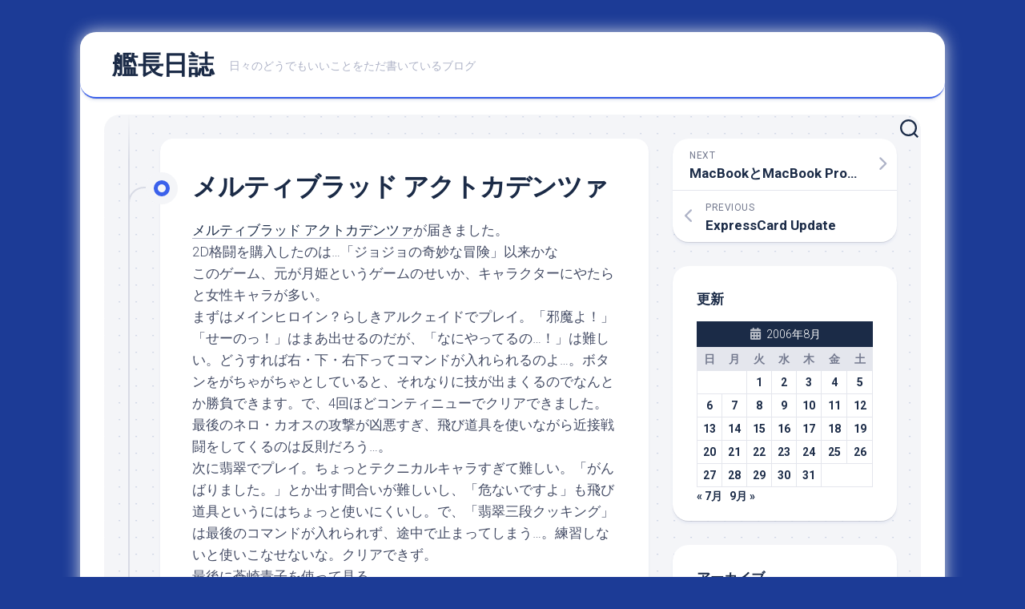

--- FILE ---
content_type: text/html; charset=UTF-8
request_url: https://y310.net/2006/08/11/200608-article_18-html/
body_size: 15038
content:
<!DOCTYPE html> 
<html class="no-js" lang="ja">

<head>
	<meta charset="UTF-8">
	<meta name="viewport" content="width=device-width, initial-scale=1.0">
	<link rel="profile" href="https://gmpg.org/xfn/11">
		<link rel="pingback" href="https://y310.net/xmlrpc.php">
		
	<title>メルティブラッド アクトカデンツァ &#8211; 艦長日誌</title>
<meta name='robots' content='max-image-preview:large' />
	<style>img:is([sizes="auto" i], [sizes^="auto," i]) { contain-intrinsic-size: 3000px 1500px }</style>
	<script>document.documentElement.className = document.documentElement.className.replace("no-js","js");</script>
<link rel='dns-prefetch' href='//fonts.googleapis.com' />
<link rel="alternate" type="application/rss+xml" title="艦長日誌 &raquo; フィード" href="https://y310.net/feed/" />
<link rel="alternate" type="application/rss+xml" title="艦長日誌 &raquo; コメントフィード" href="https://y310.net/comments/feed/" />
<link rel="alternate" type="application/rss+xml" title="艦長日誌 &raquo; メルティブラッド アクトカデンツァ のコメントのフィード" href="https://y310.net/2006/08/11/200608-article_18-html/feed/" />
<script type="text/javascript">
/* <![CDATA[ */
window._wpemojiSettings = {"baseUrl":"https:\/\/s.w.org\/images\/core\/emoji\/16.0.1\/72x72\/","ext":".png","svgUrl":"https:\/\/s.w.org\/images\/core\/emoji\/16.0.1\/svg\/","svgExt":".svg","source":{"concatemoji":"https:\/\/y310.net\/wp-includes\/js\/wp-emoji-release.min.js?ver=6.8.3"}};
/*! This file is auto-generated */
!function(s,n){var o,i,e;function c(e){try{var t={supportTests:e,timestamp:(new Date).valueOf()};sessionStorage.setItem(o,JSON.stringify(t))}catch(e){}}function p(e,t,n){e.clearRect(0,0,e.canvas.width,e.canvas.height),e.fillText(t,0,0);var t=new Uint32Array(e.getImageData(0,0,e.canvas.width,e.canvas.height).data),a=(e.clearRect(0,0,e.canvas.width,e.canvas.height),e.fillText(n,0,0),new Uint32Array(e.getImageData(0,0,e.canvas.width,e.canvas.height).data));return t.every(function(e,t){return e===a[t]})}function u(e,t){e.clearRect(0,0,e.canvas.width,e.canvas.height),e.fillText(t,0,0);for(var n=e.getImageData(16,16,1,1),a=0;a<n.data.length;a++)if(0!==n.data[a])return!1;return!0}function f(e,t,n,a){switch(t){case"flag":return n(e,"\ud83c\udff3\ufe0f\u200d\u26a7\ufe0f","\ud83c\udff3\ufe0f\u200b\u26a7\ufe0f")?!1:!n(e,"\ud83c\udde8\ud83c\uddf6","\ud83c\udde8\u200b\ud83c\uddf6")&&!n(e,"\ud83c\udff4\udb40\udc67\udb40\udc62\udb40\udc65\udb40\udc6e\udb40\udc67\udb40\udc7f","\ud83c\udff4\u200b\udb40\udc67\u200b\udb40\udc62\u200b\udb40\udc65\u200b\udb40\udc6e\u200b\udb40\udc67\u200b\udb40\udc7f");case"emoji":return!a(e,"\ud83e\udedf")}return!1}function g(e,t,n,a){var r="undefined"!=typeof WorkerGlobalScope&&self instanceof WorkerGlobalScope?new OffscreenCanvas(300,150):s.createElement("canvas"),o=r.getContext("2d",{willReadFrequently:!0}),i=(o.textBaseline="top",o.font="600 32px Arial",{});return e.forEach(function(e){i[e]=t(o,e,n,a)}),i}function t(e){var t=s.createElement("script");t.src=e,t.defer=!0,s.head.appendChild(t)}"undefined"!=typeof Promise&&(o="wpEmojiSettingsSupports",i=["flag","emoji"],n.supports={everything:!0,everythingExceptFlag:!0},e=new Promise(function(e){s.addEventListener("DOMContentLoaded",e,{once:!0})}),new Promise(function(t){var n=function(){try{var e=JSON.parse(sessionStorage.getItem(o));if("object"==typeof e&&"number"==typeof e.timestamp&&(new Date).valueOf()<e.timestamp+604800&&"object"==typeof e.supportTests)return e.supportTests}catch(e){}return null}();if(!n){if("undefined"!=typeof Worker&&"undefined"!=typeof OffscreenCanvas&&"undefined"!=typeof URL&&URL.createObjectURL&&"undefined"!=typeof Blob)try{var e="postMessage("+g.toString()+"("+[JSON.stringify(i),f.toString(),p.toString(),u.toString()].join(",")+"));",a=new Blob([e],{type:"text/javascript"}),r=new Worker(URL.createObjectURL(a),{name:"wpTestEmojiSupports"});return void(r.onmessage=function(e){c(n=e.data),r.terminate(),t(n)})}catch(e){}c(n=g(i,f,p,u))}t(n)}).then(function(e){for(var t in e)n.supports[t]=e[t],n.supports.everything=n.supports.everything&&n.supports[t],"flag"!==t&&(n.supports.everythingExceptFlag=n.supports.everythingExceptFlag&&n.supports[t]);n.supports.everythingExceptFlag=n.supports.everythingExceptFlag&&!n.supports.flag,n.DOMReady=!1,n.readyCallback=function(){n.DOMReady=!0}}).then(function(){return e}).then(function(){var e;n.supports.everything||(n.readyCallback(),(e=n.source||{}).concatemoji?t(e.concatemoji):e.wpemoji&&e.twemoji&&(t(e.twemoji),t(e.wpemoji)))}))}((window,document),window._wpemojiSettings);
/* ]]> */
</script>
<style id='wp-emoji-styles-inline-css' type='text/css'>

	img.wp-smiley, img.emoji {
		display: inline !important;
		border: none !important;
		box-shadow: none !important;
		height: 1em !important;
		width: 1em !important;
		margin: 0 0.07em !important;
		vertical-align: -0.1em !important;
		background: none !important;
		padding: 0 !important;
	}
</style>
<link rel='stylesheet' id='wp-block-library-css' href='https://y310.net/wp-includes/css/dist/block-library/style.min.css?ver=6.8.3' type='text/css' media='all' />
<style id='classic-theme-styles-inline-css' type='text/css'>
/*! This file is auto-generated */
.wp-block-button__link{color:#fff;background-color:#32373c;border-radius:9999px;box-shadow:none;text-decoration:none;padding:calc(.667em + 2px) calc(1.333em + 2px);font-size:1.125em}.wp-block-file__button{background:#32373c;color:#fff;text-decoration:none}
</style>
<style id='global-styles-inline-css' type='text/css'>
:root{--wp--preset--aspect-ratio--square: 1;--wp--preset--aspect-ratio--4-3: 4/3;--wp--preset--aspect-ratio--3-4: 3/4;--wp--preset--aspect-ratio--3-2: 3/2;--wp--preset--aspect-ratio--2-3: 2/3;--wp--preset--aspect-ratio--16-9: 16/9;--wp--preset--aspect-ratio--9-16: 9/16;--wp--preset--color--black: #000000;--wp--preset--color--cyan-bluish-gray: #abb8c3;--wp--preset--color--white: #ffffff;--wp--preset--color--pale-pink: #f78da7;--wp--preset--color--vivid-red: #cf2e2e;--wp--preset--color--luminous-vivid-orange: #ff6900;--wp--preset--color--luminous-vivid-amber: #fcb900;--wp--preset--color--light-green-cyan: #7bdcb5;--wp--preset--color--vivid-green-cyan: #00d084;--wp--preset--color--pale-cyan-blue: #8ed1fc;--wp--preset--color--vivid-cyan-blue: #0693e3;--wp--preset--color--vivid-purple: #9b51e0;--wp--preset--gradient--vivid-cyan-blue-to-vivid-purple: linear-gradient(135deg,rgba(6,147,227,1) 0%,rgb(155,81,224) 100%);--wp--preset--gradient--light-green-cyan-to-vivid-green-cyan: linear-gradient(135deg,rgb(122,220,180) 0%,rgb(0,208,130) 100%);--wp--preset--gradient--luminous-vivid-amber-to-luminous-vivid-orange: linear-gradient(135deg,rgba(252,185,0,1) 0%,rgba(255,105,0,1) 100%);--wp--preset--gradient--luminous-vivid-orange-to-vivid-red: linear-gradient(135deg,rgba(255,105,0,1) 0%,rgb(207,46,46) 100%);--wp--preset--gradient--very-light-gray-to-cyan-bluish-gray: linear-gradient(135deg,rgb(238,238,238) 0%,rgb(169,184,195) 100%);--wp--preset--gradient--cool-to-warm-spectrum: linear-gradient(135deg,rgb(74,234,220) 0%,rgb(151,120,209) 20%,rgb(207,42,186) 40%,rgb(238,44,130) 60%,rgb(251,105,98) 80%,rgb(254,248,76) 100%);--wp--preset--gradient--blush-light-purple: linear-gradient(135deg,rgb(255,206,236) 0%,rgb(152,150,240) 100%);--wp--preset--gradient--blush-bordeaux: linear-gradient(135deg,rgb(254,205,165) 0%,rgb(254,45,45) 50%,rgb(107,0,62) 100%);--wp--preset--gradient--luminous-dusk: linear-gradient(135deg,rgb(255,203,112) 0%,rgb(199,81,192) 50%,rgb(65,88,208) 100%);--wp--preset--gradient--pale-ocean: linear-gradient(135deg,rgb(255,245,203) 0%,rgb(182,227,212) 50%,rgb(51,167,181) 100%);--wp--preset--gradient--electric-grass: linear-gradient(135deg,rgb(202,248,128) 0%,rgb(113,206,126) 100%);--wp--preset--gradient--midnight: linear-gradient(135deg,rgb(2,3,129) 0%,rgb(40,116,252) 100%);--wp--preset--font-size--small: 13px;--wp--preset--font-size--medium: 20px;--wp--preset--font-size--large: 36px;--wp--preset--font-size--x-large: 42px;--wp--preset--spacing--20: 0.44rem;--wp--preset--spacing--30: 0.67rem;--wp--preset--spacing--40: 1rem;--wp--preset--spacing--50: 1.5rem;--wp--preset--spacing--60: 2.25rem;--wp--preset--spacing--70: 3.38rem;--wp--preset--spacing--80: 5.06rem;--wp--preset--shadow--natural: 6px 6px 9px rgba(0, 0, 0, 0.2);--wp--preset--shadow--deep: 12px 12px 50px rgba(0, 0, 0, 0.4);--wp--preset--shadow--sharp: 6px 6px 0px rgba(0, 0, 0, 0.2);--wp--preset--shadow--outlined: 6px 6px 0px -3px rgba(255, 255, 255, 1), 6px 6px rgba(0, 0, 0, 1);--wp--preset--shadow--crisp: 6px 6px 0px rgba(0, 0, 0, 1);}:where(.is-layout-flex){gap: 0.5em;}:where(.is-layout-grid){gap: 0.5em;}body .is-layout-flex{display: flex;}.is-layout-flex{flex-wrap: wrap;align-items: center;}.is-layout-flex > :is(*, div){margin: 0;}body .is-layout-grid{display: grid;}.is-layout-grid > :is(*, div){margin: 0;}:where(.wp-block-columns.is-layout-flex){gap: 2em;}:where(.wp-block-columns.is-layout-grid){gap: 2em;}:where(.wp-block-post-template.is-layout-flex){gap: 1.25em;}:where(.wp-block-post-template.is-layout-grid){gap: 1.25em;}.has-black-color{color: var(--wp--preset--color--black) !important;}.has-cyan-bluish-gray-color{color: var(--wp--preset--color--cyan-bluish-gray) !important;}.has-white-color{color: var(--wp--preset--color--white) !important;}.has-pale-pink-color{color: var(--wp--preset--color--pale-pink) !important;}.has-vivid-red-color{color: var(--wp--preset--color--vivid-red) !important;}.has-luminous-vivid-orange-color{color: var(--wp--preset--color--luminous-vivid-orange) !important;}.has-luminous-vivid-amber-color{color: var(--wp--preset--color--luminous-vivid-amber) !important;}.has-light-green-cyan-color{color: var(--wp--preset--color--light-green-cyan) !important;}.has-vivid-green-cyan-color{color: var(--wp--preset--color--vivid-green-cyan) !important;}.has-pale-cyan-blue-color{color: var(--wp--preset--color--pale-cyan-blue) !important;}.has-vivid-cyan-blue-color{color: var(--wp--preset--color--vivid-cyan-blue) !important;}.has-vivid-purple-color{color: var(--wp--preset--color--vivid-purple) !important;}.has-black-background-color{background-color: var(--wp--preset--color--black) !important;}.has-cyan-bluish-gray-background-color{background-color: var(--wp--preset--color--cyan-bluish-gray) !important;}.has-white-background-color{background-color: var(--wp--preset--color--white) !important;}.has-pale-pink-background-color{background-color: var(--wp--preset--color--pale-pink) !important;}.has-vivid-red-background-color{background-color: var(--wp--preset--color--vivid-red) !important;}.has-luminous-vivid-orange-background-color{background-color: var(--wp--preset--color--luminous-vivid-orange) !important;}.has-luminous-vivid-amber-background-color{background-color: var(--wp--preset--color--luminous-vivid-amber) !important;}.has-light-green-cyan-background-color{background-color: var(--wp--preset--color--light-green-cyan) !important;}.has-vivid-green-cyan-background-color{background-color: var(--wp--preset--color--vivid-green-cyan) !important;}.has-pale-cyan-blue-background-color{background-color: var(--wp--preset--color--pale-cyan-blue) !important;}.has-vivid-cyan-blue-background-color{background-color: var(--wp--preset--color--vivid-cyan-blue) !important;}.has-vivid-purple-background-color{background-color: var(--wp--preset--color--vivid-purple) !important;}.has-black-border-color{border-color: var(--wp--preset--color--black) !important;}.has-cyan-bluish-gray-border-color{border-color: var(--wp--preset--color--cyan-bluish-gray) !important;}.has-white-border-color{border-color: var(--wp--preset--color--white) !important;}.has-pale-pink-border-color{border-color: var(--wp--preset--color--pale-pink) !important;}.has-vivid-red-border-color{border-color: var(--wp--preset--color--vivid-red) !important;}.has-luminous-vivid-orange-border-color{border-color: var(--wp--preset--color--luminous-vivid-orange) !important;}.has-luminous-vivid-amber-border-color{border-color: var(--wp--preset--color--luminous-vivid-amber) !important;}.has-light-green-cyan-border-color{border-color: var(--wp--preset--color--light-green-cyan) !important;}.has-vivid-green-cyan-border-color{border-color: var(--wp--preset--color--vivid-green-cyan) !important;}.has-pale-cyan-blue-border-color{border-color: var(--wp--preset--color--pale-cyan-blue) !important;}.has-vivid-cyan-blue-border-color{border-color: var(--wp--preset--color--vivid-cyan-blue) !important;}.has-vivid-purple-border-color{border-color: var(--wp--preset--color--vivid-purple) !important;}.has-vivid-cyan-blue-to-vivid-purple-gradient-background{background: var(--wp--preset--gradient--vivid-cyan-blue-to-vivid-purple) !important;}.has-light-green-cyan-to-vivid-green-cyan-gradient-background{background: var(--wp--preset--gradient--light-green-cyan-to-vivid-green-cyan) !important;}.has-luminous-vivid-amber-to-luminous-vivid-orange-gradient-background{background: var(--wp--preset--gradient--luminous-vivid-amber-to-luminous-vivid-orange) !important;}.has-luminous-vivid-orange-to-vivid-red-gradient-background{background: var(--wp--preset--gradient--luminous-vivid-orange-to-vivid-red) !important;}.has-very-light-gray-to-cyan-bluish-gray-gradient-background{background: var(--wp--preset--gradient--very-light-gray-to-cyan-bluish-gray) !important;}.has-cool-to-warm-spectrum-gradient-background{background: var(--wp--preset--gradient--cool-to-warm-spectrum) !important;}.has-blush-light-purple-gradient-background{background: var(--wp--preset--gradient--blush-light-purple) !important;}.has-blush-bordeaux-gradient-background{background: var(--wp--preset--gradient--blush-bordeaux) !important;}.has-luminous-dusk-gradient-background{background: var(--wp--preset--gradient--luminous-dusk) !important;}.has-pale-ocean-gradient-background{background: var(--wp--preset--gradient--pale-ocean) !important;}.has-electric-grass-gradient-background{background: var(--wp--preset--gradient--electric-grass) !important;}.has-midnight-gradient-background{background: var(--wp--preset--gradient--midnight) !important;}.has-small-font-size{font-size: var(--wp--preset--font-size--small) !important;}.has-medium-font-size{font-size: var(--wp--preset--font-size--medium) !important;}.has-large-font-size{font-size: var(--wp--preset--font-size--large) !important;}.has-x-large-font-size{font-size: var(--wp--preset--font-size--x-large) !important;}
:where(.wp-block-post-template.is-layout-flex){gap: 1.25em;}:where(.wp-block-post-template.is-layout-grid){gap: 1.25em;}
:where(.wp-block-columns.is-layout-flex){gap: 2em;}:where(.wp-block-columns.is-layout-grid){gap: 2em;}
:root :where(.wp-block-pullquote){font-size: 1.5em;line-height: 1.6;}
</style>
<link rel='stylesheet' id='blogstream-style-css' href='https://y310.net/wp-content/themes/blogstream/style.css?ver=6.8.3' type='text/css' media='all' />
<style id='blogstream-style-inline-css' type='text/css'>
body { font-family: "Roboto", Arial, sans-serif; }

</style>
<link rel='stylesheet' id='blogstream-responsive-css' href='https://y310.net/wp-content/themes/blogstream/responsive.css?ver=6.8.3' type='text/css' media='all' />
<link rel='stylesheet' id='blogstream-font-awesome-css' href='https://y310.net/wp-content/themes/blogstream/fonts/all.min.css?ver=6.8.3' type='text/css' media='all' />
<link rel='stylesheet' id='roboto-css' href='//fonts.googleapis.com/css?family=Roboto%3A400%2C300italic%2C300%2C400italic%2C700&#038;subset=latin%2Clatin-ext&#038;ver=6.8.3' type='text/css' media='all' />
<script type="text/javascript" src="https://y310.net/wp-includes/js/jquery/jquery.min.js?ver=3.7.1" id="jquery-core-js"></script>
<script type="text/javascript" src="https://y310.net/wp-includes/js/jquery/jquery-migrate.min.js?ver=3.4.1" id="jquery-migrate-js"></script>
<script type="text/javascript" src="https://y310.net/wp-content/themes/blogstream/js/slick.min.js?ver=6.8.3" id="blogstream-slick-js"></script>
<link rel="https://api.w.org/" href="https://y310.net/wp-json/" /><link rel="alternate" title="JSON" type="application/json" href="https://y310.net/wp-json/wp/v2/posts/26373" /><link rel="EditURI" type="application/rsd+xml" title="RSD" href="https://y310.net/xmlrpc.php?rsd" />
<meta name="generator" content="WordPress 6.8.3" />
<link rel="canonical" href="https://y310.net/2006/08/11/200608-article_18-html/" />
<link rel='shortlink' href='https://y310.net/?p=26373' />
<style type="text/css" id="custom-background-css">
body.custom-background { background-color: #1c3b96; }
</style>
	<style id="kirki-inline-styles"></style></head>

<body class="wp-singular post-template-default single single-post postid-26373 single-format-standard custom-background wp-theme-blogstream col-2cl full-width invert-dark-logo logged-out">



<a class="skip-link screen-reader-text" href="#page">Skip to content</a>

<div id="wrapper">

	<div id="header-sticky">
		<header id="header" class="hide-on-scroll-down nav-menu-dropdown-left">

			<div class="pad group">

				<p class="site-title"><a href="https://y310.net/" rel="home">艦長日誌</a></p>
									<p class="site-description">日々のどうでもいいことをただ書いているブログ</p>
								
									<ul class="social-links"></ul>								
			</div>
			
		</header><!--/#header-->
	</div><!--/#header-sticky-->

	<div id="header-bottom" class="group">
	
				
				
					<div class="search-trap-focus">
				<button class="toggle-search" data-target=".search-trap-focus">
					<svg class="svg-icon" id="svg-search" aria-hidden="true" role="img" focusable="false" xmlns="http://www.w3.org/2000/svg" width="23" height="23" viewBox="0 0 23 23"><path d="M38.710696,48.0601792 L43,52.3494831 L41.3494831,54 L37.0601792,49.710696 C35.2632422,51.1481185 32.9839107,52.0076499 30.5038249,52.0076499 C24.7027226,52.0076499 20,47.3049272 20,41.5038249 C20,35.7027226 24.7027226,31 30.5038249,31 C36.3049272,31 41.0076499,35.7027226 41.0076499,41.5038249 C41.0076499,43.9839107 40.1481185,46.2632422 38.710696,48.0601792 Z M36.3875844,47.1716785 C37.8030221,45.7026647 38.6734666,43.7048964 38.6734666,41.5038249 C38.6734666,36.9918565 35.0157934,33.3341833 30.5038249,33.3341833 C25.9918565,33.3341833 22.3341833,36.9918565 22.3341833,41.5038249 C22.3341833,46.0157934 25.9918565,49.6734666 30.5038249,49.6734666 C32.7048964,49.6734666 34.7026647,48.8030221 36.1716785,47.3875844 C36.2023931,47.347638 36.2360451,47.3092237 36.2726343,47.2726343 C36.3092237,47.2360451 36.347638,47.2023931 36.3875844,47.1716785 Z" transform="translate(-20 -31)"></path></svg>
					<svg class="svg-icon" id="svg-close" aria-hidden="true" role="img" focusable="false" xmlns="http://www.w3.org/2000/svg" width="23" height="23" viewBox="0 0 16 16"><polygon fill="" fill-rule="evenodd" points="6.852 7.649 .399 1.195 1.445 .149 7.899 6.602 14.352 .149 15.399 1.195 8.945 7.649 15.399 14.102 14.352 15.149 7.899 8.695 1.445 15.149 .399 14.102"></polygon></svg>
				</button>
				<div class="search-expand">
					<div class="search-expand-inner">
						<form method="get" class="searchform themeform" action="https://y310.net/">
	<div>
		<input type="text" class="search" name="s" onblur="if(this.value=='')this.value='To search type and hit enter';" onfocus="if(this.value=='To search type and hit enter')this.value='';" value="To search type and hit enter" />
	</div>
</form>					</div>
				</div>
			</div>
				
				
	</div><!--/#header-bottom-->

	<div id="wrapper-inner">

				
		

		
		<div class="container" id="page">
			<div class="container-inner">			
				<div class="main">
					<div class="main-inner group">

<div class="content">
	
	<div class="entry-wrap">
	
			<article id="post-26373" class="wrap-entry-line post-26373 post type-post status-publish format-standard hentry category-blog">	
			
			<div class="entry-line">
				<div class="entry-line-inner">
					<div class="entry-line-bullet">
						<div class="entry-line-bullet-inner"></div>
					</div>
				</div>
			</div>
			
			<div class="post-wrapper entry-line-entry group">
				<header class="entry-header group">
					<h1 class="entry-title">メルティブラッド アクトカデンツァ</h1>
				</header>
				<div class="entry-media">
																				</div>
				<div class="entry-content">
					<div class="entry themeform">	
						<p><a href="https://www.amazon.co.jp/%E3%82%A8%E3%82%B3%E3%83%BC%E3%83%AB%E3%82%BD%E3%83%95%E3%83%88%E3%82%A6%E3%82%A7%E3%82%A2-%E3%83%A1%E3%83%AB%E3%83%86%E3%82%A3%E3%83%96%E3%83%A9%E3%83%83%E3%83%89-%E3%82%A2%E3%82%AF%E3%83%88%E3%82%AB%E3%83%87%E3%83%B3%E3%83%84%E3%82%A1/dp/B000ESH6D2?SubscriptionId=1RBWSYYTYENV3XYPJ282&#038;tag=yoshinobsatow-22&#038;linkCode=xm2&#038;camp=2025&#038;creative=165953&#038;creativeASIN=B000ESH6D2" target="_blank" rel="noopener">メルティブラッド アクトカデンツァ</a>が届きました。<br />
2D格闘を購入したのは…「ジョジョの奇妙な冒険」以来かな<br />
このゲーム、元が月姫というゲームのせいか、キャラクターにやたらと女性キャラが多い。<br />
まずはメインヒロイン？らしきアルクェイドでプレイ。「邪魔よ！」「せーのっ！」はまあ出せるのだが、「なにやってるの…！」は難しい。どうすれば右・下・右下ってコマンドが入れられるのよ…。ボタンをがちゃがちゃとしていると、それなりに技が出まくるのでなんとか勝負できます。で、4回ほどコンティニューでクリアできました。最後のネロ・カオスの攻撃が凶悪すぎ、飛び道具を使いながら近接戦闘をしてくるのは反則だろう…。<br />
次に翡翠でプレイ。ちょっとテクニカルキャラすぎて難しい。「がんばりました。」とか出す間合いが難しいし、「危ないですよ」も飛び道具というにはちょっと使いにくいし。で、「翡翠三段クッキング」は最後のコマンドが入れられず、途中で止まってしまう…。練習しないと使いこなせないな。クリアできず。<br />
最後に蒼崎青子を使って見る。<br />
技が他のキャラクタに比べると多いみたいだが、その分、技を組立ながら出ないと勝てないみたい。魔法とか派手だし、格闘技も強力なのに…難しい…<br />
ちなみにアルクェイドは吸血鬼（真祖）、翡翠はメイド、蒼崎青子は魔法使いです<br />
<br clear="all"></p>
<blockquote id="affiliate">
<table cellpadding="0" cellspacing="10" border="0">
<td><a href="https://www.amazon.co.jp/%E3%82%A8%E3%82%B3%E3%83%BC%E3%83%AB%E3%82%BD%E3%83%95%E3%83%88%E3%82%A6%E3%82%A7%E3%82%A2-%E3%83%A1%E3%83%AB%E3%83%86%E3%82%A3%E3%83%96%E3%83%A9%E3%83%83%E3%83%89-%E3%82%A2%E3%82%AF%E3%83%88%E3%82%AB%E3%83%87%E3%83%B3%E3%83%84%E3%82%A1/dp/B000ESH6D2?SubscriptionId=1RBWSYYTYENV3XYPJ282&#038;tag=yoshinobsatow-22&#038;linkCode=xm2&#038;camp=2025&#038;creative=165953&#038;creativeASIN=B000ESH6D2" target="_blank" rel="noopener"><img decoding="async" src="https://images-fe.ssl-images-amazon.com/images/I/51R1P040M2L._SL75_.jpg" />メルティブラッド アクトカデンツァ</a></td>
</tr>
<td></td>
</tr>
</table>
</blockquote>
												<div class="clear"></div>
																		
					</div><!--/.entry-->
				</div>
				
			</div>
			
			<div class="entry-meta group">
				<div class="entry-meta-inner">
					<span class="posted-on">2006年8月11日</span>
					<span class="byline">by <span class="author"><a href="https://y310.net/author/yoshinobu310/" title="yoshinobu310 の投稿" rel="author">yoshinobu310</a></span></span>
					<span class="entry-category"><a href="https://y310.net/category/blog/" rel="category tag">BLOG</a></span>
											<a class="entry-comments" href="https://y310.net/2006/08/11/200608-article_18-html/#respond"><i class="fas fa-comment"></i><span>0</span></a>
									</div>
			</div>
			
			<div class="post-wrapper entry-line-entry group">
				<div class="entry-footer group">

										
					
					

<h4 class="heading">
	<i class="fas fa-hand-point-right"></i>You may also like...</h4>

<ul class="related-posts group">
	
		<li class="related">
		<article class="related-post">

			<div class="related-thumbnail">
				<a href="https://y310.net/2021/04/05/202104-article_7-html/">
											<img src="https://y310.net/wp-content/themes/blogstream/img/thumb-medium.png" alt="スタートレックのFirst Contact Dayだ" />
																								</a>
			</div><!--/.post-thumbnail-->
			
			<div class="related-inner">
				
				<h4 class="related-title">
					<a href="https://y310.net/2021/04/05/202104-article_7-html/" rel="bookmark">スタートレックのFirst Contact Dayだ</a>
				</h4><!--/.post-title-->
			
			</div><!--/.related-inner-->

		</article>
	</li><!--/.related-->
		<li class="related">
		<article class="related-post">

			<div class="related-thumbnail">
				<a href="https://y310.net/2018/01/11/201801-article_12-html/">
											<img src="https://y310.net/wp-content/themes/blogstream/img/thumb-medium.png" alt="クーポン券が最終日だったので坂内で味噌ラーメンを食べてきた" />
																								</a>
			</div><!--/.post-thumbnail-->
			
			<div class="related-inner">
				
				<h4 class="related-title">
					<a href="https://y310.net/2018/01/11/201801-article_12-html/" rel="bookmark">クーポン券が最終日だったので坂内で味噌ラーメンを食べてきた</a>
				</h4><!--/.post-title-->
			
			</div><!--/.related-inner-->

		</article>
	</li><!--/.related-->
		<li class="related">
		<article class="related-post">

			<div class="related-thumbnail">
				<a href="https://y310.net/2008/08/03/200808-article_5-html/">
											<img src="https://y310.net/wp-content/themes/blogstream/img/thumb-medium.png" alt="iPhone 7月分のパケット代" />
																								</a>
			</div><!--/.post-thumbnail-->
			
			<div class="related-inner">
				
				<h4 class="related-title">
					<a href="https://y310.net/2008/08/03/200808-article_5-html/" rel="bookmark">iPhone 7月分のパケット代</a>
				</h4><!--/.post-title-->
			
			</div><!--/.related-inner-->

		</article>
	</li><!--/.related-->
		
</ul><!--/.post-related-->

					
					
<div id="comments" class="themeform">
	
	
					<!-- comments open, no comments -->
			
		
		<div id="respond" class="comment-respond">
		<h3 id="reply-title" class="comment-reply-title">コメントを残す <small><a rel="nofollow" id="cancel-comment-reply-link" href="/2006/08/11/200608-article_18-html/#respond" style="display:none;">コメントをキャンセル</a></small></h3><form action="https://y310.net/wp-comments-post.php" method="post" id="commentform" class="comment-form"><p class="comment-notes"><span id="email-notes">メールアドレスが公開されることはありません。</span> <span class="required-field-message"><span class="required">※</span> が付いている欄は必須項目です</span></p><p class="comment-form-comment"><label for="comment">コメント <span class="required">※</span></label> <textarea id="comment" name="comment" cols="45" rows="8" maxlength="65525" required="required"></textarea></p><p class="comment-form-author"><label for="author">名前 <span class="required">※</span></label> <input id="author" name="author" type="text" value="" size="30" maxlength="245" autocomplete="name" required="required" /></p>
<p class="comment-form-email"><label for="email">メール <span class="required">※</span></label> <input id="email" name="email" type="text" value="" size="30" maxlength="100" aria-describedby="email-notes" autocomplete="email" required="required" /></p>
<p class="comment-form-url"><label for="url">サイト</label> <input id="url" name="url" type="text" value="" size="30" maxlength="200" autocomplete="url" /></p>
<p class="comment-form-cookies-consent"><input id="wp-comment-cookies-consent" name="wp-comment-cookies-consent" type="checkbox" value="yes" /> <label for="wp-comment-cookies-consent">次回のコメントで使用するためブラウザーに自分の名前、メールアドレス、サイトを保存する。</label></p>
<p class="form-submit"><input name="submit" type="submit" id="submit" class="submit" value="コメントを送信" /> <input type='hidden' name='comment_post_ID' value='26373' id='comment_post_ID' />
<input type='hidden' name='comment_parent' id='comment_parent' value='0' />
</p><p style="display: none !important;"><label>&#916;<textarea name="ak_hp_textarea" cols="45" rows="8" maxlength="100"></textarea></label><input type="hidden" id="ak_js_1" name="ak_js" value="45"/><script>document.getElementById( "ak_js_1" ).setAttribute( "value", ( new Date() ).getTime() );</script></p></form>	</div><!-- #respond -->
	
</div><!--/#comments-->					
				</div>
			</div>

		</article><!--/.post-->
		
	</div>
	
</div><!--/.content-->


	<div class="sidebar s1">

		<div class="sidebar-content">
		
						
				<ul class="post-nav group">
		<li class="next"><a href="https://y310.net/2006/08/12/200608-article_19-html/" rel="next"><i class="fas fa-chevron-right"></i><strong>Next</strong> <span>MacBookとMacBook Proのバッテリ</span></a></li>
		<li class="previous"><a href="https://y310.net/2006/08/11/200608-article_17-html/" rel="prev"><i class="fas fa-chevron-left"></i><strong>Previous</strong> <span>ExpressCard Update</span></a></li>
	</ul>

			<div id="calendar-3" class="widget widget_calendar"><h3 class="group"><span>更新</span></h3><div id="calendar_wrap" class="calendar_wrap"><table id="wp-calendar" class="wp-calendar-table">
	<caption>2006年8月</caption>
	<thead>
	<tr>
		<th scope="col" aria-label="日曜日">日</th>
		<th scope="col" aria-label="月曜日">月</th>
		<th scope="col" aria-label="火曜日">火</th>
		<th scope="col" aria-label="水曜日">水</th>
		<th scope="col" aria-label="木曜日">木</th>
		<th scope="col" aria-label="金曜日">金</th>
		<th scope="col" aria-label="土曜日">土</th>
	</tr>
	</thead>
	<tbody>
	<tr>
		<td colspan="2" class="pad">&nbsp;</td><td><a href="https://y310.net/2006/08/01/" aria-label="2006年8月1日 に投稿を公開">1</a></td><td><a href="https://y310.net/2006/08/02/" aria-label="2006年8月2日 に投稿を公開">2</a></td><td><a href="https://y310.net/2006/08/03/" aria-label="2006年8月3日 に投稿を公開">3</a></td><td><a href="https://y310.net/2006/08/04/" aria-label="2006年8月4日 に投稿を公開">4</a></td><td><a href="https://y310.net/2006/08/05/" aria-label="2006年8月5日 に投稿を公開">5</a></td>
	</tr>
	<tr>
		<td><a href="https://y310.net/2006/08/06/" aria-label="2006年8月6日 に投稿を公開">6</a></td><td><a href="https://y310.net/2006/08/07/" aria-label="2006年8月7日 に投稿を公開">7</a></td><td><a href="https://y310.net/2006/08/08/" aria-label="2006年8月8日 に投稿を公開">8</a></td><td><a href="https://y310.net/2006/08/09/" aria-label="2006年8月9日 に投稿を公開">9</a></td><td><a href="https://y310.net/2006/08/10/" aria-label="2006年8月10日 に投稿を公開">10</a></td><td><a href="https://y310.net/2006/08/11/" aria-label="2006年8月11日 に投稿を公開">11</a></td><td><a href="https://y310.net/2006/08/12/" aria-label="2006年8月12日 に投稿を公開">12</a></td>
	</tr>
	<tr>
		<td><a href="https://y310.net/2006/08/13/" aria-label="2006年8月13日 に投稿を公開">13</a></td><td><a href="https://y310.net/2006/08/14/" aria-label="2006年8月14日 に投稿を公開">14</a></td><td><a href="https://y310.net/2006/08/15/" aria-label="2006年8月15日 に投稿を公開">15</a></td><td><a href="https://y310.net/2006/08/16/" aria-label="2006年8月16日 に投稿を公開">16</a></td><td><a href="https://y310.net/2006/08/17/" aria-label="2006年8月17日 に投稿を公開">17</a></td><td><a href="https://y310.net/2006/08/18/" aria-label="2006年8月18日 に投稿を公開">18</a></td><td><a href="https://y310.net/2006/08/19/" aria-label="2006年8月19日 に投稿を公開">19</a></td>
	</tr>
	<tr>
		<td><a href="https://y310.net/2006/08/20/" aria-label="2006年8月20日 に投稿を公開">20</a></td><td><a href="https://y310.net/2006/08/21/" aria-label="2006年8月21日 に投稿を公開">21</a></td><td><a href="https://y310.net/2006/08/22/" aria-label="2006年8月22日 に投稿を公開">22</a></td><td><a href="https://y310.net/2006/08/23/" aria-label="2006年8月23日 に投稿を公開">23</a></td><td><a href="https://y310.net/2006/08/24/" aria-label="2006年8月24日 に投稿を公開">24</a></td><td><a href="https://y310.net/2006/08/25/" aria-label="2006年8月25日 に投稿を公開">25</a></td><td><a href="https://y310.net/2006/08/26/" aria-label="2006年8月26日 に投稿を公開">26</a></td>
	</tr>
	<tr>
		<td><a href="https://y310.net/2006/08/27/" aria-label="2006年8月27日 に投稿を公開">27</a></td><td><a href="https://y310.net/2006/08/28/" aria-label="2006年8月28日 に投稿を公開">28</a></td><td><a href="https://y310.net/2006/08/29/" aria-label="2006年8月29日 に投稿を公開">29</a></td><td><a href="https://y310.net/2006/08/30/" aria-label="2006年8月30日 に投稿を公開">30</a></td><td><a href="https://y310.net/2006/08/31/" aria-label="2006年8月31日 に投稿を公開">31</a></td>
		<td class="pad" colspan="2">&nbsp;</td>
	</tr>
	</tbody>
	</table><nav aria-label="前と次の月" class="wp-calendar-nav">
		<span class="wp-calendar-nav-prev"><a href="https://y310.net/2006/07/">&laquo; 7月</a></span>
		<span class="pad">&nbsp;</span>
		<span class="wp-calendar-nav-next"><a href="https://y310.net/2006/09/">9月 &raquo;</a></span>
	</nav></div></div><div id="archives-3" class="widget widget_archive"><h3 class="group"><span>アーカイブ</span></h3>		<label class="screen-reader-text" for="archives-dropdown-3">アーカイブ</label>
		<select id="archives-dropdown-3" name="archive-dropdown">
			
			<option value="">月を選択</option>
				<option value='https://y310.net/2026/01/'> 2026年1月 &nbsp;(23)</option>
	<option value='https://y310.net/2025/12/'> 2025年12月 &nbsp;(30)</option>
	<option value='https://y310.net/2025/11/'> 2025年11月 &nbsp;(31)</option>
	<option value='https://y310.net/2025/10/'> 2025年10月 &nbsp;(29)</option>
	<option value='https://y310.net/2025/09/'> 2025年9月 &nbsp;(28)</option>
	<option value='https://y310.net/2025/08/'> 2025年8月 &nbsp;(29)</option>
	<option value='https://y310.net/2025/07/'> 2025年7月 &nbsp;(28)</option>
	<option value='https://y310.net/2025/06/'> 2025年6月 &nbsp;(29)</option>
	<option value='https://y310.net/2025/05/'> 2025年5月 &nbsp;(32)</option>
	<option value='https://y310.net/2025/04/'> 2025年4月 &nbsp;(30)</option>
	<option value='https://y310.net/2025/03/'> 2025年3月 &nbsp;(30)</option>
	<option value='https://y310.net/2025/02/'> 2025年2月 &nbsp;(26)</option>
	<option value='https://y310.net/2025/01/'> 2025年1月 &nbsp;(32)</option>
	<option value='https://y310.net/2024/12/'> 2024年12月 &nbsp;(31)</option>
	<option value='https://y310.net/2024/11/'> 2024年11月 &nbsp;(30)</option>
	<option value='https://y310.net/2024/10/'> 2024年10月 &nbsp;(31)</option>
	<option value='https://y310.net/2024/09/'> 2024年9月 &nbsp;(31)</option>
	<option value='https://y310.net/2024/08/'> 2024年8月 &nbsp;(34)</option>
	<option value='https://y310.net/2024/07/'> 2024年7月 &nbsp;(31)</option>
	<option value='https://y310.net/2024/06/'> 2024年6月 &nbsp;(30)</option>
	<option value='https://y310.net/2024/05/'> 2024年5月 &nbsp;(31)</option>
	<option value='https://y310.net/2024/04/'> 2024年4月 &nbsp;(30)</option>
	<option value='https://y310.net/2024/03/'> 2024年3月 &nbsp;(31)</option>
	<option value='https://y310.net/2024/02/'> 2024年2月 &nbsp;(29)</option>
	<option value='https://y310.net/2024/01/'> 2024年1月 &nbsp;(32)</option>
	<option value='https://y310.net/2023/12/'> 2023年12月 &nbsp;(31)</option>
	<option value='https://y310.net/2023/11/'> 2023年11月 &nbsp;(30)</option>
	<option value='https://y310.net/2023/10/'> 2023年10月 &nbsp;(31)</option>
	<option value='https://y310.net/2023/09/'> 2023年9月 &nbsp;(30)</option>
	<option value='https://y310.net/2023/08/'> 2023年8月 &nbsp;(31)</option>
	<option value='https://y310.net/2023/07/'> 2023年7月 &nbsp;(30)</option>
	<option value='https://y310.net/2023/06/'> 2023年6月 &nbsp;(30)</option>
	<option value='https://y310.net/2023/05/'> 2023年5月 &nbsp;(31)</option>
	<option value='https://y310.net/2023/04/'> 2023年4月 &nbsp;(31)</option>
	<option value='https://y310.net/2023/03/'> 2023年3月 &nbsp;(31)</option>
	<option value='https://y310.net/2023/02/'> 2023年2月 &nbsp;(28)</option>
	<option value='https://y310.net/2023/01/'> 2023年1月 &nbsp;(32)</option>
	<option value='https://y310.net/2022/12/'> 2022年12月 &nbsp;(31)</option>
	<option value='https://y310.net/2022/11/'> 2022年11月 &nbsp;(30)</option>
	<option value='https://y310.net/2022/10/'> 2022年10月 &nbsp;(31)</option>
	<option value='https://y310.net/2022/09/'> 2022年9月 &nbsp;(30)</option>
	<option value='https://y310.net/2022/08/'> 2022年8月 &nbsp;(33)</option>
	<option value='https://y310.net/2022/07/'> 2022年7月 &nbsp;(31)</option>
	<option value='https://y310.net/2022/06/'> 2022年6月 &nbsp;(30)</option>
	<option value='https://y310.net/2022/05/'> 2022年5月 &nbsp;(31)</option>
	<option value='https://y310.net/2022/04/'> 2022年4月 &nbsp;(30)</option>
	<option value='https://y310.net/2022/03/'> 2022年3月 &nbsp;(31)</option>
	<option value='https://y310.net/2022/02/'> 2022年2月 &nbsp;(28)</option>
	<option value='https://y310.net/2022/01/'> 2022年1月 &nbsp;(31)</option>
	<option value='https://y310.net/2021/12/'> 2021年12月 &nbsp;(31)</option>
	<option value='https://y310.net/2021/11/'> 2021年11月 &nbsp;(30)</option>
	<option value='https://y310.net/2021/10/'> 2021年10月 &nbsp;(31)</option>
	<option value='https://y310.net/2021/09/'> 2021年9月 &nbsp;(24)</option>
	<option value='https://y310.net/2021/08/'> 2021年8月 &nbsp;(29)</option>
	<option value='https://y310.net/2021/07/'> 2021年7月 &nbsp;(30)</option>
	<option value='https://y310.net/2021/06/'> 2021年6月 &nbsp;(28)</option>
	<option value='https://y310.net/2021/05/'> 2021年5月 &nbsp;(29)</option>
	<option value='https://y310.net/2021/04/'> 2021年4月 &nbsp;(30)</option>
	<option value='https://y310.net/2021/03/'> 2021年3月 &nbsp;(30)</option>
	<option value='https://y310.net/2021/02/'> 2021年2月 &nbsp;(28)</option>
	<option value='https://y310.net/2021/01/'> 2021年1月 &nbsp;(31)</option>
	<option value='https://y310.net/2020/12/'> 2020年12月 &nbsp;(31)</option>
	<option value='https://y310.net/2020/11/'> 2020年11月 &nbsp;(26)</option>
	<option value='https://y310.net/2020/10/'> 2020年10月 &nbsp;(22)</option>
	<option value='https://y310.net/2020/09/'> 2020年9月 &nbsp;(18)</option>
	<option value='https://y310.net/2020/08/'> 2020年8月 &nbsp;(28)</option>
	<option value='https://y310.net/2020/07/'> 2020年7月 &nbsp;(17)</option>
	<option value='https://y310.net/2020/06/'> 2020年6月 &nbsp;(15)</option>
	<option value='https://y310.net/2020/05/'> 2020年5月 &nbsp;(20)</option>
	<option value='https://y310.net/2020/04/'> 2020年4月 &nbsp;(22)</option>
	<option value='https://y310.net/2020/03/'> 2020年3月 &nbsp;(21)</option>
	<option value='https://y310.net/2020/02/'> 2020年2月 &nbsp;(25)</option>
	<option value='https://y310.net/2020/01/'> 2020年1月 &nbsp;(31)</option>
	<option value='https://y310.net/2019/12/'> 2019年12月 &nbsp;(29)</option>
	<option value='https://y310.net/2019/11/'> 2019年11月 &nbsp;(30)</option>
	<option value='https://y310.net/2019/10/'> 2019年10月 &nbsp;(21)</option>
	<option value='https://y310.net/2019/09/'> 2019年9月 &nbsp;(20)</option>
	<option value='https://y310.net/2019/08/'> 2019年8月 &nbsp;(19)</option>
	<option value='https://y310.net/2019/07/'> 2019年7月 &nbsp;(15)</option>
	<option value='https://y310.net/2019/06/'> 2019年6月 &nbsp;(21)</option>
	<option value='https://y310.net/2019/05/'> 2019年5月 &nbsp;(20)</option>
	<option value='https://y310.net/2019/04/'> 2019年4月 &nbsp;(20)</option>
	<option value='https://y310.net/2019/03/'> 2019年3月 &nbsp;(20)</option>
	<option value='https://y310.net/2019/02/'> 2019年2月 &nbsp;(25)</option>
	<option value='https://y310.net/2019/01/'> 2019年1月 &nbsp;(33)</option>
	<option value='https://y310.net/2018/12/'> 2018年12月 &nbsp;(29)</option>
	<option value='https://y310.net/2018/11/'> 2018年11月 &nbsp;(26)</option>
	<option value='https://y310.net/2018/10/'> 2018年10月 &nbsp;(26)</option>
	<option value='https://y310.net/2018/09/'> 2018年9月 &nbsp;(28)</option>
	<option value='https://y310.net/2018/08/'> 2018年8月 &nbsp;(29)</option>
	<option value='https://y310.net/2018/07/'> 2018年7月 &nbsp;(30)</option>
	<option value='https://y310.net/2018/06/'> 2018年6月 &nbsp;(30)</option>
	<option value='https://y310.net/2018/05/'> 2018年5月 &nbsp;(28)</option>
	<option value='https://y310.net/2018/04/'> 2018年4月 &nbsp;(30)</option>
	<option value='https://y310.net/2018/03/'> 2018年3月 &nbsp;(32)</option>
	<option value='https://y310.net/2018/02/'> 2018年2月 &nbsp;(28)</option>
	<option value='https://y310.net/2018/01/'> 2018年1月 &nbsp;(32)</option>
	<option value='https://y310.net/2017/12/'> 2017年12月 &nbsp;(31)</option>
	<option value='https://y310.net/2017/11/'> 2017年11月 &nbsp;(30)</option>
	<option value='https://y310.net/2017/10/'> 2017年10月 &nbsp;(31)</option>
	<option value='https://y310.net/2017/09/'> 2017年9月 &nbsp;(31)</option>
	<option value='https://y310.net/2017/08/'> 2017年8月 &nbsp;(30)</option>
	<option value='https://y310.net/2017/07/'> 2017年7月 &nbsp;(24)</option>
	<option value='https://y310.net/2017/06/'> 2017年6月 &nbsp;(28)</option>
	<option value='https://y310.net/2017/05/'> 2017年5月 &nbsp;(26)</option>
	<option value='https://y310.net/2017/04/'> 2017年4月 &nbsp;(24)</option>
	<option value='https://y310.net/2017/03/'> 2017年3月 &nbsp;(28)</option>
	<option value='https://y310.net/2017/02/'> 2017年2月 &nbsp;(25)</option>
	<option value='https://y310.net/2017/01/'> 2017年1月 &nbsp;(27)</option>
	<option value='https://y310.net/2016/12/'> 2016年12月 &nbsp;(30)</option>
	<option value='https://y310.net/2016/11/'> 2016年11月 &nbsp;(30)</option>
	<option value='https://y310.net/2016/10/'> 2016年10月 &nbsp;(27)</option>
	<option value='https://y310.net/2016/09/'> 2016年9月 &nbsp;(28)</option>
	<option value='https://y310.net/2016/08/'> 2016年8月 &nbsp;(23)</option>
	<option value='https://y310.net/2016/07/'> 2016年7月 &nbsp;(23)</option>
	<option value='https://y310.net/2016/06/'> 2016年6月 &nbsp;(22)</option>
	<option value='https://y310.net/2016/05/'> 2016年5月 &nbsp;(23)</option>
	<option value='https://y310.net/2016/04/'> 2016年4月 &nbsp;(18)</option>
	<option value='https://y310.net/2016/03/'> 2016年3月 &nbsp;(28)</option>
	<option value='https://y310.net/2016/02/'> 2016年2月 &nbsp;(28)</option>
	<option value='https://y310.net/2016/01/'> 2016年1月 &nbsp;(28)</option>
	<option value='https://y310.net/2015/12/'> 2015年12月 &nbsp;(25)</option>
	<option value='https://y310.net/2015/11/'> 2015年11月 &nbsp;(24)</option>
	<option value='https://y310.net/2015/10/'> 2015年10月 &nbsp;(28)</option>
	<option value='https://y310.net/2015/09/'> 2015年9月 &nbsp;(23)</option>
	<option value='https://y310.net/2015/08/'> 2015年8月 &nbsp;(26)</option>
	<option value='https://y310.net/2015/07/'> 2015年7月 &nbsp;(27)</option>
	<option value='https://y310.net/2015/06/'> 2015年6月 &nbsp;(27)</option>
	<option value='https://y310.net/2015/05/'> 2015年5月 &nbsp;(28)</option>
	<option value='https://y310.net/2015/04/'> 2015年4月 &nbsp;(22)</option>
	<option value='https://y310.net/2015/03/'> 2015年3月 &nbsp;(31)</option>
	<option value='https://y310.net/2015/02/'> 2015年2月 &nbsp;(27)</option>
	<option value='https://y310.net/2015/01/'> 2015年1月 &nbsp;(31)</option>
	<option value='https://y310.net/2014/12/'> 2014年12月 &nbsp;(30)</option>
	<option value='https://y310.net/2014/11/'> 2014年11月 &nbsp;(28)</option>
	<option value='https://y310.net/2014/10/'> 2014年10月 &nbsp;(27)</option>
	<option value='https://y310.net/2014/09/'> 2014年9月 &nbsp;(30)</option>
	<option value='https://y310.net/2014/08/'> 2014年8月 &nbsp;(29)</option>
	<option value='https://y310.net/2014/07/'> 2014年7月 &nbsp;(30)</option>
	<option value='https://y310.net/2014/06/'> 2014年6月 &nbsp;(30)</option>
	<option value='https://y310.net/2014/05/'> 2014年5月 &nbsp;(30)</option>
	<option value='https://y310.net/2014/04/'> 2014年4月 &nbsp;(28)</option>
	<option value='https://y310.net/2014/03/'> 2014年3月 &nbsp;(29)</option>
	<option value='https://y310.net/2014/02/'> 2014年2月 &nbsp;(28)</option>
	<option value='https://y310.net/2014/01/'> 2014年1月 &nbsp;(31)</option>
	<option value='https://y310.net/2013/12/'> 2013年12月 &nbsp;(31)</option>
	<option value='https://y310.net/2013/11/'> 2013年11月 &nbsp;(31)</option>
	<option value='https://y310.net/2013/10/'> 2013年10月 &nbsp;(31)</option>
	<option value='https://y310.net/2013/09/'> 2013年9月 &nbsp;(31)</option>
	<option value='https://y310.net/2013/08/'> 2013年8月 &nbsp;(30)</option>
	<option value='https://y310.net/2013/07/'> 2013年7月 &nbsp;(31)</option>
	<option value='https://y310.net/2013/06/'> 2013年6月 &nbsp;(31)</option>
	<option value='https://y310.net/2013/05/'> 2013年5月 &nbsp;(30)</option>
	<option value='https://y310.net/2013/04/'> 2013年4月 &nbsp;(30)</option>
	<option value='https://y310.net/2013/03/'> 2013年3月 &nbsp;(30)</option>
	<option value='https://y310.net/2013/02/'> 2013年2月 &nbsp;(27)</option>
	<option value='https://y310.net/2013/01/'> 2013年1月 &nbsp;(33)</option>
	<option value='https://y310.net/2012/12/'> 2012年12月 &nbsp;(32)</option>
	<option value='https://y310.net/2012/11/'> 2012年11月 &nbsp;(31)</option>
	<option value='https://y310.net/2012/10/'> 2012年10月 &nbsp;(33)</option>
	<option value='https://y310.net/2012/09/'> 2012年9月 &nbsp;(30)</option>
	<option value='https://y310.net/2012/08/'> 2012年8月 &nbsp;(31)</option>
	<option value='https://y310.net/2012/07/'> 2012年7月 &nbsp;(31)</option>
	<option value='https://y310.net/2012/06/'> 2012年6月 &nbsp;(30)</option>
	<option value='https://y310.net/2012/05/'> 2012年5月 &nbsp;(32)</option>
	<option value='https://y310.net/2012/04/'> 2012年4月 &nbsp;(31)</option>
	<option value='https://y310.net/2012/03/'> 2012年3月 &nbsp;(33)</option>
	<option value='https://y310.net/2012/02/'> 2012年2月 &nbsp;(30)</option>
	<option value='https://y310.net/2012/01/'> 2012年1月 &nbsp;(34)</option>
	<option value='https://y310.net/2011/12/'> 2011年12月 &nbsp;(38)</option>
	<option value='https://y310.net/2011/11/'> 2011年11月 &nbsp;(27)</option>
	<option value='https://y310.net/2011/10/'> 2011年10月 &nbsp;(30)</option>
	<option value='https://y310.net/2011/09/'> 2011年9月 &nbsp;(30)</option>
	<option value='https://y310.net/2011/08/'> 2011年8月 &nbsp;(28)</option>
	<option value='https://y310.net/2011/07/'> 2011年7月 &nbsp;(31)</option>
	<option value='https://y310.net/2011/06/'> 2011年6月 &nbsp;(28)</option>
	<option value='https://y310.net/2011/05/'> 2011年5月 &nbsp;(31)</option>
	<option value='https://y310.net/2011/04/'> 2011年4月 &nbsp;(26)</option>
	<option value='https://y310.net/2011/03/'> 2011年3月 &nbsp;(32)</option>
	<option value='https://y310.net/2011/02/'> 2011年2月 &nbsp;(30)</option>
	<option value='https://y310.net/2011/01/'> 2011年1月 &nbsp;(32)</option>
	<option value='https://y310.net/2010/12/'> 2010年12月 &nbsp;(28)</option>
	<option value='https://y310.net/2010/11/'> 2010年11月 &nbsp;(29)</option>
	<option value='https://y310.net/2010/10/'> 2010年10月 &nbsp;(32)</option>
	<option value='https://y310.net/2010/09/'> 2010年9月 &nbsp;(30)</option>
	<option value='https://y310.net/2010/08/'> 2010年8月 &nbsp;(32)</option>
	<option value='https://y310.net/2010/07/'> 2010年7月 &nbsp;(34)</option>
	<option value='https://y310.net/2010/06/'> 2010年6月 &nbsp;(31)</option>
	<option value='https://y310.net/2010/05/'> 2010年5月 &nbsp;(31)</option>
	<option value='https://y310.net/2010/04/'> 2010年4月 &nbsp;(31)</option>
	<option value='https://y310.net/2010/03/'> 2010年3月 &nbsp;(32)</option>
	<option value='https://y310.net/2010/02/'> 2010年2月 &nbsp;(27)</option>
	<option value='https://y310.net/2010/01/'> 2010年1月 &nbsp;(32)</option>
	<option value='https://y310.net/2009/12/'> 2009年12月 &nbsp;(33)</option>
	<option value='https://y310.net/2009/11/'> 2009年11月 &nbsp;(33)</option>
	<option value='https://y310.net/2009/10/'> 2009年10月 &nbsp;(37)</option>
	<option value='https://y310.net/2009/09/'> 2009年9月 &nbsp;(37)</option>
	<option value='https://y310.net/2009/08/'> 2009年8月 &nbsp;(45)</option>
	<option value='https://y310.net/2009/07/'> 2009年7月 &nbsp;(42)</option>
	<option value='https://y310.net/2009/06/'> 2009年6月 &nbsp;(43)</option>
	<option value='https://y310.net/2009/05/'> 2009年5月 &nbsp;(46)</option>
	<option value='https://y310.net/2009/04/'> 2009年4月 &nbsp;(39)</option>
	<option value='https://y310.net/2009/03/'> 2009年3月 &nbsp;(42)</option>
	<option value='https://y310.net/2009/02/'> 2009年2月 &nbsp;(34)</option>
	<option value='https://y310.net/2009/01/'> 2009年1月 &nbsp;(39)</option>
	<option value='https://y310.net/2008/12/'> 2008年12月 &nbsp;(47)</option>
	<option value='https://y310.net/2008/11/'> 2008年11月 &nbsp;(46)</option>
	<option value='https://y310.net/2008/10/'> 2008年10月 &nbsp;(43)</option>
	<option value='https://y310.net/2008/09/'> 2008年9月 &nbsp;(40)</option>
	<option value='https://y310.net/2008/08/'> 2008年8月 &nbsp;(43)</option>
	<option value='https://y310.net/2008/07/'> 2008年7月 &nbsp;(43)</option>
	<option value='https://y310.net/2008/06/'> 2008年6月 &nbsp;(40)</option>
	<option value='https://y310.net/2008/05/'> 2008年5月 &nbsp;(35)</option>
	<option value='https://y310.net/2008/04/'> 2008年4月 &nbsp;(45)</option>
	<option value='https://y310.net/2008/03/'> 2008年3月 &nbsp;(49)</option>
	<option value='https://y310.net/2008/02/'> 2008年2月 &nbsp;(43)</option>
	<option value='https://y310.net/2008/01/'> 2008年1月 &nbsp;(45)</option>
	<option value='https://y310.net/2007/12/'> 2007年12月 &nbsp;(42)</option>
	<option value='https://y310.net/2007/11/'> 2007年11月 &nbsp;(41)</option>
	<option value='https://y310.net/2007/10/'> 2007年10月 &nbsp;(37)</option>
	<option value='https://y310.net/2007/09/'> 2007年9月 &nbsp;(46)</option>
	<option value='https://y310.net/2007/08/'> 2007年8月 &nbsp;(41)</option>
	<option value='https://y310.net/2007/07/'> 2007年7月 &nbsp;(44)</option>
	<option value='https://y310.net/2007/06/'> 2007年6月 &nbsp;(40)</option>
	<option value='https://y310.net/2007/05/'> 2007年5月 &nbsp;(43)</option>
	<option value='https://y310.net/2007/04/'> 2007年4月 &nbsp;(46)</option>
	<option value='https://y310.net/2007/03/'> 2007年3月 &nbsp;(48)</option>
	<option value='https://y310.net/2007/02/'> 2007年2月 &nbsp;(41)</option>
	<option value='https://y310.net/2007/01/'> 2007年1月 &nbsp;(48)</option>
	<option value='https://y310.net/2006/12/'> 2006年12月 &nbsp;(45)</option>
	<option value='https://y310.net/2006/11/'> 2006年11月 &nbsp;(41)</option>
	<option value='https://y310.net/2006/10/'> 2006年10月 &nbsp;(44)</option>
	<option value='https://y310.net/2006/09/'> 2006年9月 &nbsp;(52)</option>
	<option value='https://y310.net/2006/08/'> 2006年8月 &nbsp;(51)</option>
	<option value='https://y310.net/2006/07/'> 2006年7月 &nbsp;(58)</option>
	<option value='https://y310.net/2006/06/'> 2006年6月 &nbsp;(64)</option>
	<option value='https://y310.net/2006/05/'> 2006年5月 &nbsp;(60)</option>
	<option value='https://y310.net/2006/04/'> 2006年4月 &nbsp;(57)</option>
	<option value='https://y310.net/2006/03/'> 2006年3月 &nbsp;(59)</option>
	<option value='https://y310.net/2006/02/'> 2006年2月 &nbsp;(59)</option>
	<option value='https://y310.net/2006/01/'> 2006年1月 &nbsp;(70)</option>

		</select>

			<script type="text/javascript">
/* <![CDATA[ */

(function() {
	var dropdown = document.getElementById( "archives-dropdown-3" );
	function onSelectChange() {
		if ( dropdown.options[ dropdown.selectedIndex ].value !== '' ) {
			document.location.href = this.options[ this.selectedIndex ].value;
		}
	}
	dropdown.onchange = onSelectChange;
})();

/* ]]> */
</script>
</div><div id="block-2" class="widget widget_block"><p style="font-size:10px;text-align:center;line-height:120%">
<a href="https://amzn.to/4nT3aVc" target="_blank"><img decoding="async" border="0" src="https://m.media-amazon.com/images/I/71Flmcd091L._AC_SX200_.jpg" ><br>イーグレットツー ミニ バイオレットカラー</a>
</p>

<p style="font-size:10px;text-align:center;line-height:120%">
<a href="https://amzn.to/46Ldsk0" target="_blank"><img decoding="async" border="0" src="https://m.media-amazon.com/images/I/81Q5CLpRo4L._AC_SX200_.jpg" ><br>イーグレットツー ミニ バイオレットカラー+イーグレットツー ミニ アーケードコレクションPART1</a>
</p>

<p style="font-size:10px;text-align:center;line-height:120%">
<a href="https://amzn.to/3Kcu3nR" target="_blank"><img decoding="async" border="0" src="https://m.media-amazon.com/images/I/71aLd0DltJL._AC_SX200_.jpg" ><br>アーネスト・エバンス COLLECTION 特装版<br>Switch</a> / <a href="https://amzn.to/3KdO51i" target="_blank">PS5</a>
</p>

<p style="font-size:10px;text-align:center;line-height:120%">
<a href="https://amzn.to/44QqCf9" target="_blank"><img decoding="async" border="0" src="https://m.media-amazon.com/images/I/81Bil5ZU9VL._AC_SX200_CR10,35,180,180_.jpg" ><br>空の軌跡 The 1st ブレイサーBOX<br>Switch</a> / <a href="https://amzn.to/3GNaIrQ" target="_blank">PS5</a>
</p>

<p style="font-size:10px;text-align:center;line-height:120%">
<a href="https://amzn.to/4j8DYYb" target="_blank"><img decoding="async" border="0" src="https://m.media-amazon.com/images/I/810c43ag9GL._AC_SX180_.jpg" ><br>オペレーション・ナイトストライカーズ特装版</a>
</p>

<p style="font-size:10px;text-align:center;line-height:120%">
<a href="https://amzn.to/4ieV6dt" target="_blank"><img decoding="async" border="0" src="https://m.media-amazon.com/images/I/81ZJ5DM9eNL._AC_SX180_.jpg" ><br>グラディウス オリジン コレクション プレミアムボックス</a>
</p>

<p style="font-size:10px;text-align:center;line-height:120%">
<a href="https://amzn.to/4kOyNxd" target="_blank"><img decoding="async" border="0" src="https://m.media-amazon.com/images/I/51AVBKVTvcL._AC_SX180_.jpg" ><br>スチーム・ハーツ&アドヴァンスト ヴァリアブル・ジオ サターントリビュート 特装版 パーフェクトBOX</a>
</p>


</div><div id="block-4" class="widget widget_block"><div class="wp-block-group"><div class="wp-block-group__inner-container is-layout-flow wp-block-group-is-layout-flow"><h2 class="wp-block-heading">最近のコメント</h2><ol class="wp-block-latest-comments"><li class="wp-block-latest-comments__comment"><article><footer class="wp-block-latest-comments__comment-meta"><a class="wp-block-latest-comments__comment-link" href="https://y310.net/2017/08/09/201708-article_8-html/#comment-310">Spring Bootを勉強中</a> に <a class="wp-block-latest-comments__comment-author" href="http://mushimushuu.blogspot.com/?m=1">師子乃</a> より</footer></article></li><li class="wp-block-latest-comments__comment"><article><footer class="wp-block-latest-comments__comment-meta"><a class="wp-block-latest-comments__comment-link" href="https://y310.net/2017/08/27/201708-article_26-html/#comment-311">「Spring 徹底入門」を購入した</a> に <a class="wp-block-latest-comments__comment-author" href="http://mushimushuu.blogspot.com/?m=1">師子乃</a> より</footer></article></li><li class="wp-block-latest-comments__comment"><article><footer class="wp-block-latest-comments__comment-meta"><a class="wp-block-latest-comments__comment-link" href="https://y310.net/2017/03/23/201703-article_22-html/#comment-309">今日から喜多方ラーメン坂内でラーメン祭り</a> に <span class="wp-block-latest-comments__comment-author">ラ・メール</span> より</footer></article></li><li class="wp-block-latest-comments__comment"><article><footer class="wp-block-latest-comments__comment-meta"><a class="wp-block-latest-comments__comment-link" href="https://y310.net/2014/01/14/201401-article_14-html/#comment-299">ヨドバシドットコムの書籍購入は少しイライラする</a> に <span class="wp-block-latest-comments__comment-author">カルシウム</span> より</footer></article></li><li class="wp-block-latest-comments__comment"><article><footer class="wp-block-latest-comments__comment-meta"><a class="wp-block-latest-comments__comment-link" href="https://y310.net/2016/11/11/201611-article_11-html/#comment-308">喜多方ラーメン坂内で「焦がしごまみそラーメン」を食べてきた</a> に <span class="wp-block-latest-comments__comment-author">アラレちゃん</span> より</footer></article></li></ol></div></div></div><div id="tag_cloud-3" class="widget widget_tag_cloud"><h3 class="group"><span>タグ</span></h3><div class="tagcloud"><a href="https://y310.net/tag/apple/" class="tag-cloud-link tag-link-12 tag-link-position-1" style="font-size: 16.235294117647pt;" aria-label="Apple (49個の項目)">Apple</a>
<a href="https://y310.net/tag/aws/" class="tag-cloud-link tag-link-64 tag-link-position-2" style="font-size: 8pt;" aria-label="AWS (1個の項目)">AWS</a>
<a href="https://y310.net/tag/book/" class="tag-cloud-link tag-link-43 tag-link-position-3" style="font-size: 8pt;" aria-label="book (1個の項目)">book</a>
<a href="https://y310.net/tag/dd/" class="tag-cloud-link tag-link-48 tag-link-position-4" style="font-size: 10.352941176471pt;" aria-label="D&amp;D (4個の項目)">D&amp;D</a>
<a href="https://y310.net/tag/falcom/" class="tag-cloud-link tag-link-15 tag-link-position-5" style="font-size: 16.058823529412pt;" aria-label="Falcom (46個の項目)">Falcom</a>
<a href="https://y310.net/tag/fate-samurai-remnant/" class="tag-cloud-link tag-link-50 tag-link-position-6" style="font-size: 9.0588235294118pt;" aria-label="Fate/Samurai Remnant (2個の項目)">Fate/Samurai Remnant</a>
<a href="https://y310.net/tag/fgo/" class="tag-cloud-link tag-link-10 tag-link-position-7" style="font-size: 22pt;" aria-label="FGO (475個の項目)">FGO</a>
<a href="https://y310.net/tag/gundam/" class="tag-cloud-link tag-link-16 tag-link-position-8" style="font-size: 9.7647058823529pt;" aria-label="GUNDAM (3個の項目)">GUNDAM</a>
<a href="https://y310.net/tag/iphone/" class="tag-cloud-link tag-link-53 tag-link-position-9" style="font-size: 9.0588235294118pt;" aria-label="iPhone (2個の項目)">iPhone</a>
<a href="https://y310.net/tag/mac/" class="tag-cloud-link tag-link-46 tag-link-position-10" style="font-size: 8pt;" aria-label="MAC (1個の項目)">MAC</a>
<a href="https://y310.net/tag/pc/" class="tag-cloud-link tag-link-31 tag-link-position-11" style="font-size: 10.352941176471pt;" aria-label="PC (4個の項目)">PC</a>
<a href="https://y310.net/tag/pc%e3%82%a8%e3%83%b3%e3%82%b8%e3%83%b3/" class="tag-cloud-link tag-link-40 tag-link-position-12" style="font-size: 8pt;" aria-label="PCエンジン (1個の項目)">PCエンジン</a>
<a href="https://y310.net/tag/ps/" class="tag-cloud-link tag-link-54 tag-link-position-13" style="font-size: 12.352941176471pt;" aria-label="PS+ (10個の項目)">PS+</a>
<a href="https://y310.net/tag/ps3/" class="tag-cloud-link tag-link-63 tag-link-position-14" style="font-size: 9.0588235294118pt;" aria-label="PS3 (2個の項目)">PS3</a>
<a href="https://y310.net/tag/ps4/" class="tag-cloud-link tag-link-60 tag-link-position-15" style="font-size: 8pt;" aria-label="PS4 (1個の項目)">PS4</a>
<a href="https://y310.net/tag/ps5/" class="tag-cloud-link tag-link-58 tag-link-position-16" style="font-size: 10.823529411765pt;" aria-label="PS5 (5個の項目)">PS5</a>
<a href="https://y310.net/tag/psp/" class="tag-cloud-link tag-link-61 tag-link-position-17" style="font-size: 8pt;" aria-label="PSP (1個の項目)">PSP</a>
<a href="https://y310.net/tag/ps-vita/" class="tag-cloud-link tag-link-62 tag-link-position-18" style="font-size: 9.0588235294118pt;" aria-label="PS VITA (2個の項目)">PS VITA</a>
<a href="https://y310.net/tag/sega/" class="tag-cloud-link tag-link-24 tag-link-position-19" style="font-size: 13.647058823529pt;" aria-label="SEGA (17個の項目)">SEGA</a>
<a href="https://y310.net/tag/startrek/" class="tag-cloud-link tag-link-42 tag-link-position-20" style="font-size: 13.470588235294pt;" aria-label="STARTREK (16個の項目)">STARTREK</a>
<a href="https://y310.net/tag/steam/" class="tag-cloud-link tag-link-39 tag-link-position-21" style="font-size: 15.764705882353pt;" aria-label="steam (41個の項目)">steam</a>
<a href="https://y310.net/tag/switch/" class="tag-cloud-link tag-link-47 tag-link-position-22" style="font-size: 13.176470588235pt;" aria-label="Switch (14個の項目)">Switch</a>
<a href="https://y310.net/tag/type-moon/" class="tag-cloud-link tag-link-25 tag-link-position-23" style="font-size: 11.529411764706pt;" aria-label="TYPE-MOON (7個の項目)">TYPE-MOON</a>
<a href="https://y310.net/tag/vr/" class="tag-cloud-link tag-link-69 tag-link-position-24" style="font-size: 8pt;" aria-label="VR (1個の項目)">VR</a>
<a href="https://y310.net/tag/wizardry/" class="tag-cloud-link tag-link-66 tag-link-position-25" style="font-size: 11.529411764706pt;" aria-label="Wizardry (7個の項目)">Wizardry</a>
<a href="https://y310.net/tag/ys/" class="tag-cloud-link tag-link-52 tag-link-position-26" style="font-size: 9.0588235294118pt;" aria-label="Ys (2個の項目)">Ys</a>
<a href="https://y310.net/tag/%e3%81%8d%e3%82%89%e3%82%89%e3%83%95%e3%82%a1%e3%83%b3%e3%82%bf%e3%82%b8%e3%82%a2/" class="tag-cloud-link tag-link-9 tag-link-position-27" style="font-size: 12.117647058824pt;" aria-label="きららファンタジア (9個の項目)">きららファンタジア</a>
<a href="https://y310.net/tag/%e3%81%a8%e3%81%82%e3%82%8bif/" class="tag-cloud-link tag-link-21 tag-link-position-28" style="font-size: 17.058823529412pt;" aria-label="とあるIF (68個の項目)">とあるIF</a>
<a href="https://y310.net/tag/%e3%82%86%e3%82%8b%e3%82%ad%e3%83%a3%e3%83%b3%e2%96%b3/" class="tag-cloud-link tag-link-30 tag-link-position-29" style="font-size: 9.0588235294118pt;" aria-label="ゆるキャン△ (2個の項目)">ゆるキャン△</a>
<a href="https://y310.net/tag/%e3%82%a2%e3%83%8b%e3%83%a1/" class="tag-cloud-link tag-link-29 tag-link-position-30" style="font-size: 10.352941176471pt;" aria-label="アニメ (4個の項目)">アニメ</a>
<a href="https://y310.net/tag/%e3%82%ac%e3%83%b3%e3%83%80%e3%83%a0uce/" class="tag-cloud-link tag-link-32 tag-link-position-31" style="font-size: 14.235294117647pt;" aria-label="ガンダムUCE (22個の項目)">ガンダムUCE</a>
<a href="https://y310.net/tag/%e3%82%b2%e3%83%bc%e3%83%a0/" class="tag-cloud-link tag-link-44 tag-link-position-32" style="font-size: 16.117647058824pt;" aria-label="ゲーム (47個の項目)">ゲーム</a>
<a href="https://y310.net/tag/%e3%83%98%e3%83%96%e3%83%90%e3%83%b3/" class="tag-cloud-link tag-link-45 tag-link-position-33" style="font-size: 13.882352941176pt;" aria-label="ヘブバン (19個の項目)">ヘブバン</a>
<a href="https://y310.net/tag/%e3%83%98%e3%83%97%e3%83%90%e3%83%b3/" class="tag-cloud-link tag-link-17 tag-link-position-34" style="font-size: 11.823529411765pt;" aria-label="ヘプバン (8個の項目)">ヘプバン</a>
<a href="https://y310.net/tag/%e3%83%a1%e3%82%ac%e3%83%89%e3%83%a9%e3%83%9f%e3%83%8b/" class="tag-cloud-link tag-link-34 tag-link-position-35" style="font-size: 8pt;" aria-label="メガドラミニ (1個の項目)">メガドラミニ</a>
<a href="https://y310.net/tag/%e3%83%ac%e3%83%88%e3%83%ad%e3%82%b2%e3%83%bc%e3%83%a0/" class="tag-cloud-link tag-link-56 tag-link-position-36" style="font-size: 17.411764705882pt;" aria-label="レトロゲーム (79個の項目)">レトロゲーム</a>
<a href="https://y310.net/tag/%e6%98%a0%e7%94%bb/" class="tag-cloud-link tag-link-28 tag-link-position-37" style="font-size: 11.235294117647pt;" aria-label="映画 (6個の項目)">映画</a>
<a href="https://y310.net/tag/%e6%9a%81%e3%81%ae%e8%bb%8c%e8%b7%a1m/" class="tag-cloud-link tag-link-11 tag-link-position-38" style="font-size: 14.470588235294pt;" aria-label="暁の軌跡M (24個の項目)">暁の軌跡M</a>
<a href="https://y310.net/tag/%e7%a5%9e%e7%94%b0%e3%82%ab%e3%83%ac%e3%83%bc%e3%82%b0%e3%83%a9%e3%83%b3%e3%83%97%e3%83%aa/" class="tag-cloud-link tag-link-35 tag-link-position-39" style="font-size: 9.0588235294118pt;" aria-label="神田カレーグランプリ (2個の項目)">神田カレーグランプリ</a></div>
</div>			
		</div><!--/.sidebar-content-->
		
	</div><!--/.sidebar-->
	

					</div><!--/.main-inner-->
					
				</div><!--/.main-->	
			</div><!--/.container-inner-->
		</div><!--/.container-->
		
		<footer id="footer">

							
						
						
			<div id="footer-bottom">
				
				<a id="back-to-top" href="#"><i class="fas fa-angle-up"></i></a>
					
				<div class="pad group">
					
					<div class="grid one-full">
						
												
						<div id="copyright">
															<p>艦長日誌 &copy; 2026. All Rights Reserved.</p>
													</div><!--/#copyright-->
						
												<div id="credit">
							<p>Powered by <a href="https://wordpress.org" rel="nofollow">WordPress</a>. Theme by <a href="http://alx.media" rel="nofollow">Alx</a>.</p>
						</div><!--/#credit-->
												
					</div>
					
					<div class="grid one-full">	
													<ul class="social-links"></ul>											</div>
				
				</div><!--/.pad-->

			</div><!--/#footer-bottom-->

		</footer><!--/#footer-->
	
	</div><!--/#wrapper-inner-->
</div><!--/#wrapper-->

<script type="speculationrules">
{"prefetch":[{"source":"document","where":{"and":[{"href_matches":"\/*"},{"not":{"href_matches":["\/wp-*.php","\/wp-admin\/*","\/wp-content\/uploads\/*","\/wp-content\/*","\/wp-content\/plugins\/*","\/wp-content\/themes\/blogstream\/*","\/*\\?(.+)"]}},{"not":{"selector_matches":"a[rel~=\"nofollow\"]"}},{"not":{"selector_matches":".no-prefetch, .no-prefetch a"}}]},"eagerness":"conservative"}]}
</script>
<script type="text/javascript" src="https://y310.net/wp-content/themes/blogstream/js/jquery.fitvids.js?ver=6.8.3" id="blogstream-fitvids-js"></script>
<script type="text/javascript" src="https://y310.net/wp-content/themes/blogstream/js/jq-sticky-anything.min.js?ver=6.8.3" id="blogstream-jq-sticky-anything-js"></script>
<script type="text/javascript" src="https://y310.net/wp-content/themes/blogstream/js/scripts.js?ver=6.8.3" id="blogstream-scripts-js"></script>
<script type="text/javascript" src="https://y310.net/wp-includes/js/comment-reply.min.js?ver=6.8.3" id="comment-reply-js" async="async" data-wp-strategy="async"></script>
<script type="text/javascript" src="https://y310.net/wp-content/themes/blogstream/js/nav.js?ver=1744765892" id="blogstream-nav-script-js"></script>
	<script>
	/(trident|msie)/i.test(navigator.userAgent)&&document.getElementById&&window.addEventListener&&window.addEventListener("hashchange",function(){var t,e=location.hash.substring(1);/^[A-z0-9_-]+$/.test(e)&&(t=document.getElementById(e))&&(/^(?:a|select|input|button|textarea)$/i.test(t.tagName)||(t.tabIndex=-1),t.focus())},!1);
	</script>
	</body>
</html>